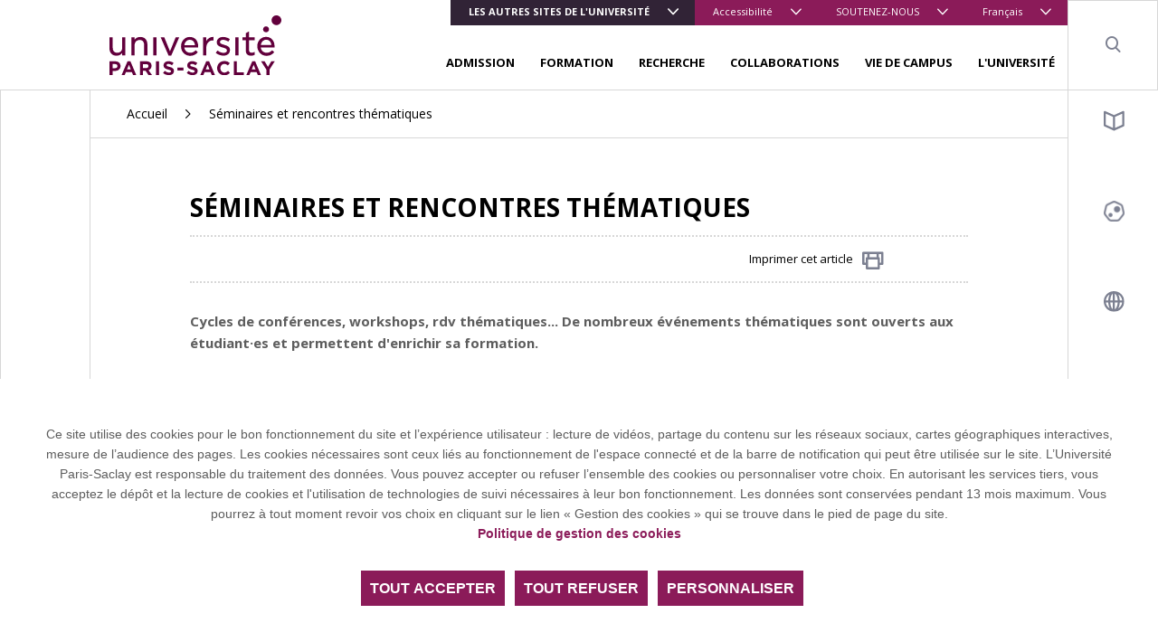

--- FILE ---
content_type: text/html; charset=UTF-8
request_url: https://www.universite-paris-saclay.fr/seminaires-et-rencontres-thematiques
body_size: 12346
content:
<!DOCTYPE html>
<html lang="fr" dir="ltr" prefix="content: http://purl.org/rss/1.0/modules/content/  dc: http://purl.org/dc/terms/  foaf: http://xmlns.com/foaf/0.1/  og: http://ogp.me/ns#  rdfs: http://www.w3.org/2000/01/rdf-schema#  schema: http://schema.org/  sioc: http://rdfs.org/sioc/ns#  sioct: http://rdfs.org/sioc/types#  skos: http://www.w3.org/2004/02/skos/core#  xsd: http://www.w3.org/2001/XMLSchema# ">

<head>
  <meta charset="utf-8" />
<meta name="description" content="Cycles de conférences, workshops, rdv thématiques... De nombreux événements thématiques sont ouverts aux étudiant·es et permettent d&#039;enrichir sa formation." />
<link rel="canonical" href="http://www.universite-paris-saclay.fr/seminaires-et-rencontres-thematiques" />
<meta property="og:site_name" content="Université Paris-Saclay" />
<meta property="og:type" content="Article" />
<meta property="og:url" content="http://www.universite-paris-saclay.fr/seminaires-et-rencontres-thematiques" />
<meta property="og:title" content="Séminaires et rencontres thématiques" />
<meta property="og:description" content="Cycles de conférences, workshops, rdv thématiques... De nombreux événements thématiques sont ouverts aux étudiant·es et permettent d&#039;enrichir sa formation." />
<meta property="article:author" content="ghislaine.gris@universite-paris-saclay.fr" />
<meta property="article:publisher" content="ghislaine.gris@universite-paris-saclay.fr" />
<meta property="article:published_time" content="2023-09-22" />
<meta property="article:modified_time" content="2025-06-20" />
<meta name="twitter:card" content="summary_large_image" />
<meta name="twitter:site" content="@UnivParisSaclay" />
<meta name="twitter:description" content="Cycles de conférences, workshops, rdv thématiques... De nombreux événements thématiques sont ouverts aux étudiant·es et permettent d&#039;enrichir sa formation." />
<meta name="twitter:title" content="Séminaires et rencontres thématiques" />
<meta name="twitter:site:id" content="2238902785" />
<meta name="twitter:creator" content="@UnivParisSaclay" />
<meta name="twitter:creator:id" content="2238902785" />
<meta name="twitter:url" content="http://www.universite-paris-saclay.fr/seminaires-et-rencontres-thematiques" />
<meta name="MobileOptimized" content="width" />
<meta name="HandheldFriendly" content="true" />
<meta name="viewport" content="width=device-width, initial-scale=1.0" />
<link rel="icon" href="/themes/custom/boots/favicon.ico" type="image/vnd.microsoft.icon" />
<link rel="alternate" hreflang="fr" href="http://www.universite-paris-saclay.fr/seminaires-et-rencontres-thematiques" />

    <title>Séminaires et rencontres thématiques | Université Paris-Saclay</title>
    <link rel="stylesheet" media="all" href="/themes/custom/boots/assets/css/loader.css" />
    
    <link rel="preload" href="/themes/custom/boots/assets/fonts/icomoon/icomoon.woff2?qvvclu=" as="font" type="font/woff2" crossorigin>
  </head>

  <body class="node-843007 node-type--article path--node page--article group-1 group-main">
  <div class="loader">
    <div class="loader-inner"></div>
  </div>
  <div class="tabulation">
  <a href="#main-content" id="tab-content" class="visually-hidden focusable">Aller au contenu principal</a>
  </div>
  <style>html:root {
--gcolor--color-primary: #8b1b59;
--gcolor--color-primary-drkr-05: #76174b;
--gcolor--color-primary-drkr-1O: #60133e;
--gcolor--color-primary-drkr-15: #4b0f30;
--gcolor--color-secondary: #312336;
--gcolor--color-tertiary: #224667;
}</style>

    <div class="dialog-off-canvas-main-canvas" data-off-canvas-main-canvas>
    
  <div class="top-header">
        <ul class="top-header__menu d-flex d-lg-none w-100">
            <li class="menu__top__item  dropdown  accent flex-grow-1 ">
                            <button class="lvl-1 dropdown-toggle" data-toggle="dropdown" aria-expanded="false">Les autres sites de l&#039;université</button>
                                        <ul class="dropdown-menu">
                                            <li><a href="https://www.jm.universite-paris-saclay.fr/" target="_blank" class="dropdown-item">Faculté de Droit Economie Management</a></li>
                                            <li><a href="https://www.medecine.universite-paris-saclay.fr/" target="_blank" class="dropdown-item">Faculté de Médecine</a></li>
                                            <li><a href="https://www.pharmacie.universite-paris-saclay.fr/" target="_blank" class="dropdown-item">Faculté de Pharmacie</a></li>
                                            <li><a href="https://www.sciences.universite-paris-saclay.fr/" target="_blank" class="dropdown-item">Faculté des Sciences</a></li>
                                            <li><a href="https://www.faculte-sciences-sport.universite-paris-saclay.fr/" target="_blank" class="dropdown-item">Faculté des Sciences du Sport</a></li>
                                            <li><a href="https://www.iut-cachan.universite-paris-saclay.fr/" target="_blank" class="dropdown-item">IUT Cachan</a></li>
                                            <li><a href="https://www.iut-orsay.universite-paris-saclay.fr/" target="_blank" class="dropdown-item">IUT Orsay</a></li>
                                            <li><a href="https://www.iut-sceaux.universite-paris-saclay.fr" target="_blank" class="dropdown-item">IUT Sceaux</a></li>
                                            <li><a href="https://www.polytech.universite-paris-saclay.fr/" target="_blank" class="dropdown-item">Polytech Paris-Saclay</a></li>
                                            <li><a href="https://www.agroparistech.fr/" target="_blank" class="dropdown-item">AgroParisTech</a></li>
                                            <li><a href="https://www.centralesupelec.fr/" target="_blank" class="dropdown-item">CentraleSupélec</a></li>
                                            <li><a href="https://ens-paris-saclay.fr/" target="_blank" class="dropdown-item">ENS Paris-Saclay</a></li>
                                            <li><a href="https://www.institutoptique.fr/" target="_blank" class="dropdown-item">Institut d&#039;Optique</a></li>
                                            <li><a href="https://www.ihes.fr/" target="_blank" class="dropdown-item">IHES</a></li>
                                            <li><a href="https://osups.universite-paris-saclay.fr/" target="_blank" class="dropdown-item">OSUPS</a></li>
                                    </ul>
                    </li>
            <li class="menu__top__item  dropdown   ">
                            <button class="lvl-1 dropdown-toggle" data-toggle="dropdown" aria-expanded="false">Accessibilité</button>
                                        <ul class="dropdown-menu">
                                            <li><a href="/aide-la-navigation" class="dropdown-item" data-drupal-link-system-path="node/42127">Aide</a></li>
                                            <li><a href="/accessibilite/declaration-daccessibilite-du-site-universite-paris-saclayfr" class="dropdown-item" data-drupal-link-system-path="node/195685">Accessibilité</a></li>
                                    </ul>
                    </li>
            <li class="menu__top__item  dropdown   d-none d-sm-block">
                            <button class="lvl-1 dropdown-toggle" data-toggle="dropdown" aria-expanded="false">SOUTENEZ-NOUS</button>
                                        <ul class="dropdown-menu">
                                            <li><a href="https://www.fondation.universite-paris-saclay.fr/" target="_blank" class="dropdown-item">Fondation</a></li>
                                            <li><a href="/soutenez-nous/investissons-ensemble-dans-les-talents-de-demain" class="dropdown-item" data-drupal-link-system-path="node/107899">Taxe d&#039;apprentissage</a></li>
                                    </ul>
                    </li>
        <li class="menu__top__item dropdown">
        <button class="lvl-1 dropdown-toggle" data-toggle="dropdown" aria-expanded="false">
    <span class="d-none d-md-inline">Français</span>
    <span class="d-md-none">fr</span>
</button>
<div class="dropdown-menu dropdown-menu-right" >
    <ul><li><a href="/seminaires-et-rencontres-thematiques" class="language-link dropdown-item is-active" lang="fr" hreflang="fr" data-drupal-link-system-path="node/843007" aria-current="page">Français</a></li><li><a href="/en" class="language-link dropdown-item" lang="en" hreflang="en" data-drupal-link-system-path="&lt;front&gt;">English</a></li></ul>
</div>

    </li>
</ul></div>
<header class="header" role="banner">
    <div class="navbar navbar-expand-lg navbar-light">
        <a class="navbar-brand" href="/">
              
<img loading="lazy" src="/sites/default/files/media/2019-12/logo-ups.svg" typeof="foaf:Image" class="img-fluid" alt="Université Paris-Saclay (aller à l&#039;accueil)"/>



        </a>

        <div class="menu ml-lg-auto d-lg-flex flex-lg-column">
            <div class="menu__top align-self-lg-start ml-lg-auto">
                                <ul class="navbar-nav d-none d-lg-flex">
            <li class="menu__top__item  dropdown  accent othr-sites ">
                            <button class="lvl-1 dropdown-toggle" data-toggle="dropdown" aria-expanded="false">Les autres sites de l&#039;université</button>
                                        <ul class="dropdown-menu">
                                            <li><a href="https://www.jm.universite-paris-saclay.fr/" target="_blank" class="dropdown-item">Faculté de Droit Economie Management</a></li>
                                            <li><a href="https://www.medecine.universite-paris-saclay.fr/" target="_blank" class="dropdown-item">Faculté de Médecine</a></li>
                                            <li><a href="https://www.pharmacie.universite-paris-saclay.fr/" target="_blank" class="dropdown-item">Faculté de Pharmacie</a></li>
                                            <li><a href="https://www.sciences.universite-paris-saclay.fr/" target="_blank" class="dropdown-item">Faculté des Sciences</a></li>
                                            <li><a href="https://www.faculte-sciences-sport.universite-paris-saclay.fr/" target="_blank" class="dropdown-item">Faculté des Sciences du Sport</a></li>
                                            <li><a href="https://www.iut-cachan.universite-paris-saclay.fr/" target="_blank" class="dropdown-item">IUT Cachan</a></li>
                                            <li><a href="https://www.iut-orsay.universite-paris-saclay.fr/" target="_blank" class="dropdown-item">IUT Orsay</a></li>
                                            <li><a href="https://www.iut-sceaux.universite-paris-saclay.fr" target="_blank" class="dropdown-item">IUT Sceaux</a></li>
                                            <li><a href="https://www.polytech.universite-paris-saclay.fr/" target="_blank" class="dropdown-item">Polytech Paris-Saclay</a></li>
                                            <li><a href="https://www.agroparistech.fr/" target="_blank" class="dropdown-item">AgroParisTech</a></li>
                                            <li><a href="https://www.centralesupelec.fr/" target="_blank" class="dropdown-item">CentraleSupélec</a></li>
                                            <li><a href="https://ens-paris-saclay.fr/" target="_blank" class="dropdown-item">ENS Paris-Saclay</a></li>
                                            <li><a href="https://www.institutoptique.fr/" target="_blank" class="dropdown-item">Institut d&#039;Optique</a></li>
                                            <li><a href="https://www.ihes.fr/" target="_blank" class="dropdown-item">IHES</a></li>
                                            <li><a href="https://osups.universite-paris-saclay.fr/" target="_blank" class="dropdown-item">OSUPS</a></li>
                                    </ul>
                    </li>
            <li class="menu__top__item  dropdown   ">
                            <button class="lvl-1 dropdown-toggle" data-toggle="dropdown" aria-expanded="false">Accessibilité</button>
                                        <ul class="dropdown-menu">
                                            <li><a href="/aide-la-navigation" class="dropdown-item" data-drupal-link-system-path="node/42127">Aide</a></li>
                                            <li><a href="/accessibilite/declaration-daccessibilite-du-site-universite-paris-saclayfr" class="dropdown-item" data-drupal-link-system-path="node/195685">Accessibilité</a></li>
                                    </ul>
                    </li>
            <li class="menu__top__item  dropdown   d-none d-sm-block">
                            <button class="lvl-1 dropdown-toggle" data-toggle="dropdown" aria-expanded="false">SOUTENEZ-NOUS</button>
                                        <ul class="dropdown-menu">
                                            <li><a href="https://www.fondation.universite-paris-saclay.fr/" target="_blank" class="dropdown-item">Fondation</a></li>
                                            <li><a href="/soutenez-nous/investissons-ensemble-dans-les-talents-de-demain" class="dropdown-item" data-drupal-link-system-path="node/107899">Taxe d&#039;apprentissage</a></li>
                                    </ul>
                    </li>
        <li class="menu__top__item dropdown">
        <button class="lvl-1 dropdown-toggle" data-toggle="dropdown" aria-expanded="false">
    <span class="d-none d-md-inline">Français</span>
    <span class="d-md-none">fr</span>
</button>
<div class="dropdown-menu dropdown-menu-right" >
    <ul><li><a href="/seminaires-et-rencontres-thematiques" class="language-link dropdown-item is-active" lang="fr" hreflang="fr" data-drupal-link-system-path="node/843007" aria-current="page">Français</a></li><li><a href="/en" class="language-link dropdown-item" lang="en" hreflang="en" data-drupal-link-system-path="&lt;front&gt;">English</a></li></ul>
</div>

    </li>
</ul>            </div>
                        
<nav class="menu__bottom navigation mt-auto" role="navigation" aria-label="Menu principal">
    <ul class="navigation__list js-nav-list">
                    <li class="navigation__item js-nav-item">
                <div class="navigation__control">
                                                                <button class="navigation__link js-nav-trigger" aria-expanded="false">ADMISSION</button>
                                                        </div>
                                  <ul class="navigation__sub-menu-list js-sub-menu-list">
                    <li class="navigation__sub-menu-item js-sub-menu-item">
                        <button class="navigation__back js-nav-trigger">
                            ADMISSION
                        </button>
                    </li>
                                            <li class="navigation__sub-menu-item js-sub-menu-item">
                            <div class="navigation__sub-menu-control">
                                <a href="/admission/lyceennes-et-lyceens-entrer-luniversite" class="navigation__sub-menu-link" data-drupal-link-system-path="node/44969">Lycéens : entrer à l&#039;université</a>
                            </div>
                        </li>
                                            <li class="navigation__sub-menu-item js-sub-menu-item">
                            <div class="navigation__sub-menu-control">
                                <a href="/admission/etre-candidat-un-master-paris-saclay" class="navigation__sub-menu-link" data-drupal-link-system-path="node/1401">Candidater à nos masters</a>
                            </div>
                        </li>
                                            <li class="navigation__sub-menu-item js-sub-menu-item">
                            <div class="navigation__sub-menu-control">
                                <a href="/recherche/doctorat-et-habilitation-diriger-des-recherches-hdr" class="navigation__sub-menu-link" data-drupal-link-system-path="node/42107">Doctorat</a>
                            </div>
                        </li>
                                            <li class="navigation__sub-menu-item js-sub-menu-item">
                            <div class="navigation__sub-menu-control">
                                <a href="/admission/etudiants-internationaux" class="navigation__sub-menu-link" data-drupal-link-system-path="node/162442">Étudiants internationaux</a>
                            </div>
                        </li>
                                            <li class="navigation__sub-menu-item js-sub-menu-item">
                            <div class="navigation__sub-menu-control">
                                <a href="/admission/candidature-en-premier-cycle" class="navigation__sub-menu-link" data-drupal-link-system-path="node/42122">Candidature en premier cycle</a>
                            </div>
                        </li>
                                            <li class="navigation__sub-menu-item js-sub-menu-item">
                            <div class="navigation__sub-menu-control">
                                <a href="/admission/inscription-administrative-droits-dinscription" class="navigation__sub-menu-link" data-drupal-link-system-path="node/42051">Inscription administrative - Droits d&#039;inscription</a>
                            </div>
                        </li>
                                            <li class="navigation__sub-menu-item js-sub-menu-item">
                            <div class="navigation__sub-menu-control">
                                <a href="/admission/bourses-et-aides-financieres" class="navigation__sub-menu-link" data-drupal-link-system-path="node/42048">Bourses et aides financières</a>
                            </div>
                        </li>
                                            <li class="navigation__sub-menu-item js-sub-menu-item">
                            <div class="navigation__sub-menu-control">
                                <a href="/admission/amenagement-detudes" class="navigation__sub-menu-link" data-drupal-link-system-path="node/830">Aménagement d&#039;études</a>
                            </div>
                        </li>
                                    </ul>
                            </li>
                    <li class="navigation__item js-nav-item">
                <div class="navigation__control">
                                                                <button class="navigation__link js-nav-trigger" aria-expanded="false">FORMATION</button>
                                                        </div>
                                  <ul class="navigation__sub-menu-list js-sub-menu-list">
                    <li class="navigation__sub-menu-item js-sub-menu-item">
                        <button class="navigation__back js-nav-trigger">
                            FORMATION
                        </button>
                    </li>
                                            <li class="navigation__sub-menu-item js-sub-menu-item">
                            <div class="navigation__sub-menu-control">
                                <a href="/formation" class="navigation__sub-menu-link" data-drupal-link-system-path="formation">Choisir sa formation</a>
                            </div>
                        </li>
                                            <li class="navigation__sub-menu-item js-sub-menu-item">
                            <div class="navigation__sub-menu-control">
                                <a href="/formation/formation-continue-validation-des-acquis" class="navigation__sub-menu-link" data-drupal-link-system-path="node/898">Formation continue - Validation des acquis</a>
                            </div>
                        </li>
                                            <li class="navigation__sub-menu-item js-sub-menu-item">
                            <div class="navigation__sub-menu-control">
                                <a href="/formation/formation-en-alternance" class="navigation__sub-menu-link" data-drupal-link-system-path="node/44980">Formation en alternance</a>
                            </div>
                        </li>
                                            <li class="navigation__sub-menu-item js-sub-menu-item">
                            <div class="navigation__sub-menu-control">
                                <a href="/formation/enseignements-complementaires-enrichir-son-parcours" class="navigation__sub-menu-link" data-drupal-link-system-path="node/842984">Enseignements complémentaires</a>
                            </div>
                        </li>
                                            <li class="navigation__sub-menu-item js-sub-menu-item">
                            <div class="navigation__sub-menu-control">
                                <a href="/formation/orientation-et-insertion-professionnelle" class="navigation__sub-menu-link" data-drupal-link-system-path="node/889026">Orientation et insertion professionnelle</a>
                            </div>
                        </li>
                                            <li class="navigation__sub-menu-item js-sub-menu-item">
                            <div class="navigation__sub-menu-control">
                                <a href="/formation/partir-letranger" class="navigation__sub-menu-link" data-drupal-link-system-path="node/44972">Partir à l&#039;étranger</a>
                            </div>
                        </li>
                                            <li class="navigation__sub-menu-item js-sub-menu-item">
                            <div class="navigation__sub-menu-control">
                                <a href="/formation/entrepreneuriat-etudiant" class="navigation__sub-menu-link" data-drupal-link-system-path="node/928">Entrepreneuriat étudiant</a>
                            </div>
                        </li>
                                            <li class="navigation__sub-menu-item js-sub-menu-item">
                            <div class="navigation__sub-menu-control">
                                <a href="/formation/reussite-et-devenir-des-diplomes" class="navigation__sub-menu-link" data-drupal-link-system-path="node/834">Réussite et devenir des diplômés</a>
                            </div>
                        </li>
                                            <li class="navigation__sub-menu-item js-sub-menu-item">
                            <div class="navigation__sub-menu-control">
                                <a href="/formation/langues-cultures-interculturalite" class="navigation__sub-menu-link" data-drupal-link-system-path="node/921">Langues, cultures &amp; interculturalité</a>
                            </div>
                        </li>
                                            <li class="navigation__sub-menu-item js-sub-menu-item">
                            <div class="navigation__sub-menu-control">
                                <a href="/formation/evaluation-des-enseignements-et-des-formations-par-les-etudiants-et-les-etudiantes-eefe" class="navigation__sub-menu-link" data-drupal-link-system-path="node/282145">Evaluation des enseignements</a>
                            </div>
                        </li>
                                            <li class="navigation__sub-menu-item js-sub-menu-item">
                            <div class="navigation__sub-menu-control">
                                <a href="/formation/initiatives-et-innovations-pedagogiques" class="navigation__sub-menu-link" data-drupal-link-system-path="node/44966">Initiatives et innovations pédagogiques</a>
                            </div>
                        </li>
                                            <li class="navigation__sub-menu-item js-sub-menu-item">
                            <div class="navigation__sub-menu-control">
                                <a href="/formation/delivrance-et-retrait-des-diplomes" class="navigation__sub-menu-link" data-drupal-link-system-path="node/282949">Délivrance et retrait des diplômes</a>
                            </div>
                        </li>
                                    </ul>
                            </li>
                    <li class="navigation__item js-nav-item">
                <div class="navigation__control">
                                                                <button class="navigation__link js-nav-trigger" aria-expanded="false">RECHERCHE</button>
                                                        </div>
                                  <ul class="navigation__sub-menu-list js-sub-menu-list">
                    <li class="navigation__sub-menu-item js-sub-menu-item">
                        <button class="navigation__back js-nav-trigger">
                            RECHERCHE
                        </button>
                    </li>
                                            <li class="navigation__sub-menu-item js-sub-menu-item">
                            <div class="navigation__sub-menu-control">
                                <a href="/research/thematiques-et-structures" class="navigation__sub-menu-link" data-drupal-link-system-path="node/282001">Thématiques et structures</a>
                            </div>
                        </li>
                                            <li class="navigation__sub-menu-item js-sub-menu-item">
                            <div class="navigation__sub-menu-control">
                                <a href="/laboratoires" class="navigation__sub-menu-link" data-drupal-link-system-path="laboratoires">Laboratoires et équipements</a>
                            </div>
                        </li>
                                            <li class="navigation__sub-menu-item js-sub-menu-item">
                            <div class="navigation__sub-menu-control">
                                <a href="/recherche/doctorat-et-habilitation-diriger-des-recherches-hdr" class="navigation__sub-menu-link" data-drupal-link-system-path="node/42107">Doctorat et HDR</a>
                            </div>
                        </li>
                                            <li class="navigation__sub-menu-item js-sub-menu-item">
                            <div class="navigation__sub-menu-control">
                                <a href="/recherche/science-ouverte" class="navigation__sub-menu-link" data-drupal-link-system-path="node/801323">Science ouverte</a>
                            </div>
                        </li>
                                            <li class="navigation__sub-menu-item js-sub-menu-item">
                            <div class="navigation__sub-menu-control">
                                <a href="/research/polethis-ethique-et-integrite" class="navigation__sub-menu-link" data-drupal-link-system-path="node/44977">Poléthis - Éthique et intégrité</a>
                            </div>
                        </li>
                                            <li class="navigation__sub-menu-item js-sub-menu-item">
                            <div class="navigation__sub-menu-control">
                                <a href="/research/services-aux-chercheurs" class="navigation__sub-menu-link" data-drupal-link-system-path="node/44985">Services aux chercheurs</a>
                            </div>
                        </li>
                                            <li class="navigation__sub-menu-item js-sub-menu-item">
                            <div class="navigation__sub-menu-control">
                                <a href="/recherche/agenda-de-la-recherche-et-de-linnovation" class="navigation__sub-menu-link" data-drupal-link-system-path="node/79687">Agenda de la recherche</a>
                            </div>
                        </li>
                                            <li class="navigation__sub-menu-item js-sub-menu-item">
                            <div class="navigation__sub-menu-control">
                                <a href="/recherche/portraits-de-chercheurs-et-de-chercheuses" class="navigation__sub-menu-link" data-drupal-link-system-path="node/267043">Portraits de chercheurs et de chercheuses</a>
                            </div>
                        </li>
                                            <li class="navigation__sub-menu-item js-sub-menu-item">
                            <div class="navigation__sub-menu-control">
                                <a href="/recherche/appel-projets-recherche-et-valorisation" class="navigation__sub-menu-link" data-drupal-link-system-path="node/918588">Appel à projets recherche et valorisation</a>
                            </div>
                        </li>
                                    </ul>
                            </li>
                    <li class="navigation__item js-nav-item">
                <div class="navigation__control">
                                                                <button class="navigation__link js-nav-trigger" aria-expanded="false">COLLABORATIONS</button>
                                                        </div>
                                  <ul class="navigation__sub-menu-list js-sub-menu-list">
                    <li class="navigation__sub-menu-item js-sub-menu-item">
                        <button class="navigation__back js-nav-trigger">
                            COLLABORATIONS
                        </button>
                    </li>
                                            <li class="navigation__sub-menu-item js-sub-menu-item">
                            <div class="navigation__sub-menu-control">
                                <a href="/collaborations/international" class="navigation__sub-menu-link" data-drupal-link-system-path="node/253756">International</a>
                            </div>
                        </li>
                                            <li class="navigation__sub-menu-item js-sub-menu-item">
                            <div class="navigation__sub-menu-control">
                                <a href="/collaborations/entreprises" class="navigation__sub-menu-link" data-drupal-link-system-path="node/42067">Entreprises</a>
                            </div>
                        </li>
                                            <li class="navigation__sub-menu-item js-sub-menu-item">
                            <div class="navigation__sub-menu-control">
                                <a href="/collaborations/transfert-de-technologie" class="navigation__sub-menu-link" data-drupal-link-system-path="node/45004">Transfert de technologie</a>
                            </div>
                        </li>
                                            <li class="navigation__sub-menu-item js-sub-menu-item">
                            <div class="navigation__sub-menu-control">
                                <a href="/expertises-et-competences" class="navigation__sub-menu-link" data-drupal-link-system-path="node/42070">Expertises et compétences</a>
                            </div>
                        </li>
                                            <li class="navigation__sub-menu-item js-sub-menu-item">
                            <div class="navigation__sub-menu-control">
                                <a href="/collaborations/recruter-nos-etudiants" class="navigation__sub-menu-link" data-drupal-link-system-path="node/1009">Recruter nos étudiants</a>
                            </div>
                        </li>
                                            <li class="navigation__sub-menu-item js-sub-menu-item">
                            <div class="navigation__sub-menu-control">
                                <a href="/collaborations/design" class="navigation__sub-menu-link" data-drupal-link-system-path="node/61666">Design</a>
                            </div>
                        </li>
                                            <li class="navigation__sub-menu-item js-sub-menu-item">
                            <div class="navigation__sub-menu-control">
                                <a href="/collaborations/les-fablabs" class="navigation__sub-menu-link" data-drupal-link-system-path="node/42108">Fablabs</a>
                            </div>
                        </li>
                                    </ul>
                            </li>
                    <li class="navigation__item js-nav-item">
                <div class="navigation__control">
                                                                <button class="navigation__link js-nav-trigger" aria-expanded="false">VIE DE CAMPUS</button>
                                                        </div>
                                  <ul class="navigation__sub-menu-list js-sub-menu-list">
                    <li class="navigation__sub-menu-item js-sub-menu-item">
                        <button class="navigation__back js-nav-trigger">
                            VIE DE CAMPUS
                        </button>
                    </li>
                                            <li class="navigation__sub-menu-item js-sub-menu-item">
                            <div class="navigation__sub-menu-control">
                                <a href="/bibliotheques" class="navigation__sub-menu-link" data-drupal-link-system-path="node/1011">Bibliothèques</a>
                            </div>
                        </li>
                                            <li class="navigation__sub-menu-item js-sub-menu-item">
                            <div class="navigation__sub-menu-control">
                                <a href="/vie-de-campus/logement" class="navigation__sub-menu-link" data-drupal-link-system-path="node/1376">Logement</a>
                            </div>
                        </li>
                                            <li class="navigation__sub-menu-item js-sub-menu-item">
                            <div class="navigation__sub-menu-control">
                                <a href="/campus-life/accueil-des-publics-internationaux" class="navigation__sub-menu-link" data-drupal-link-system-path="node/42072">Accueil des publics internationaux</a>
                            </div>
                        </li>
                                            <li class="navigation__sub-menu-item js-sub-menu-item">
                            <div class="navigation__sub-menu-control">
                                <a href="/vie-de-campus/culture-arts-sciences-societe" class="navigation__sub-menu-link" data-drupal-link-system-path="node/42126">Culture - arts - sciences - société</a>
                            </div>
                        </li>
                                            <li class="navigation__sub-menu-item js-sub-menu-item">
                            <div class="navigation__sub-menu-control">
                                <a href="/vie-de-campus/le-sport-sur-les-campus-de-paris-saclay" class="navigation__sub-menu-link" data-drupal-link-system-path="node/1378">Sport</a>
                            </div>
                        </li>
                                            <li class="navigation__sub-menu-item js-sub-menu-item">
                            <div class="navigation__sub-menu-control">
                                <a href="/vie-de-campus/bourses-et-aides-etudiantes" class="navigation__sub-menu-link" data-drupal-link-system-path="node/820">Aides étudiantes</a>
                            </div>
                        </li>
                                            <li class="navigation__sub-menu-item js-sub-menu-item">
                            <div class="navigation__sub-menu-control">
                                <a href="/vie-de-campus/vie-etudiante-et-associations" class="navigation__sub-menu-link" data-drupal-link-system-path="node/253912">Vie étudiante et associations</a>
                            </div>
                        </li>
                                            <li class="navigation__sub-menu-item js-sub-menu-item">
                            <div class="navigation__sub-menu-control">
                                <a href="/campus-life/services-numeriques" class="navigation__sub-menu-link" data-drupal-link-system-path="node/763279">Services numériques</a>
                            </div>
                        </li>
                                            <li class="navigation__sub-menu-item js-sub-menu-item">
                            <div class="navigation__sub-menu-control">
                                <a href="/vie-de-campus/sante-et-bien-etre" class="navigation__sub-menu-link" data-drupal-link-system-path="node/86614">Santé et bien-être</a>
                            </div>
                        </li>
                                            <li class="navigation__sub-menu-item js-sub-menu-item">
                            <div class="navigation__sub-menu-control">
                                <a href="/vie-etudiante/handicap-1" class="navigation__sub-menu-link" data-drupal-link-system-path="node/134791">Handicap</a>
                            </div>
                        </li>
                                            <li class="navigation__sub-menu-item js-sub-menu-item">
                            <div class="navigation__sub-menu-control">
                                <a href="/campus-life/restauration" class="navigation__sub-menu-link" data-drupal-link-system-path="node/1377">Restauration</a>
                            </div>
                        </li>
                                    </ul>
                            </li>
                    <li class="navigation__item js-nav-item">
                <div class="navigation__control">
                                                                <button class="navigation__link js-nav-trigger" aria-expanded="false">L&#039;UNIVERSITÉ</button>
                                                        </div>
                                  <ul class="navigation__sub-menu-list js-sub-menu-list">
                    <li class="navigation__sub-menu-item js-sub-menu-item">
                        <button class="navigation__back js-nav-trigger">
                            L&#039;UNIVERSITÉ
                        </button>
                    </li>
                                            <li class="navigation__sub-menu-item js-sub-menu-item">
                            <div class="navigation__sub-menu-control">
                                <a href="/about/propos-de-luniversite-paris-saclay" class="navigation__sub-menu-link" data-drupal-link-system-path="node/3254">A propos de l&#039;Université Paris-Saclay</a>
                            </div>
                        </li>
                                            <li class="navigation__sub-menu-item js-sub-menu-item">
                            <div class="navigation__sub-menu-control">
                                <a href="/luniversite/gouvernance" class="navigation__sub-menu-link" data-drupal-link-system-path="node/42060">Gouvernance</a>
                            </div>
                        </li>
                                            <li class="navigation__sub-menu-item js-sub-menu-item">
                            <div class="navigation__sub-menu-control">
                                <a href="/luniversite/les-campus" class="navigation__sub-menu-link" data-drupal-link-system-path="node/79657">Les campus</a>
                            </div>
                        </li>
                                            <li class="navigation__sub-menu-item js-sub-menu-item">
                            <div class="navigation__sub-menu-control">
                                <a href="https://www.universite-paris-saclay.fr/en/about/universite-paris-saclay-scientific-framework" class="navigation__sub-menu-link">Stratégie scientifique</a>
                            </div>
                        </li>
                                            <li class="navigation__sub-menu-item js-sub-menu-item">
                            <div class="navigation__sub-menu-control">
                                <a href="/luniversite/nos-projets-structurants-pia-france-2030" class="navigation__sub-menu-link" data-drupal-link-system-path="node/848305">Projets structurants</a>
                            </div>
                        </li>
                                            <li class="navigation__sub-menu-item js-sub-menu-item">
                            <div class="navigation__sub-menu-control">
                                <a href="/luniversite/developpement-soutenable" class="navigation__sub-menu-link" data-drupal-link-system-path="node/191824">Développement soutenable</a>
                            </div>
                        </li>
                                            <li class="navigation__sub-menu-item js-sub-menu-item">
                            <div class="navigation__sub-menu-control">
                                <a href="/about/egalite-diversite-inclusion-handicap" class="navigation__sub-menu-link" data-drupal-link-system-path="node/786368">Diversité - Egalité - Inclusion - Handicap</a>
                            </div>
                        </li>
                                            <li class="navigation__sub-menu-item js-sub-menu-item">
                            <div class="navigation__sub-menu-control">
                                <a href="/luniversite/dispositifs-dalerte" class="navigation__sub-menu-link" data-drupal-link-system-path="node/843104">Dispositifs d&#039;alerte</a>
                            </div>
                        </li>
                                            <li class="navigation__sub-menu-item js-sub-menu-item">
                            <div class="navigation__sub-menu-control">
                                <a href="/about/media-et-communication" class="navigation__sub-menu-link" data-drupal-link-system-path="node/42062">Media et communication</a>
                            </div>
                        </li>
                                            <li class="navigation__sub-menu-item js-sub-menu-item">
                            <div class="navigation__sub-menu-control">
                                <a href="/alumni-reseau-des-diplomes" class="navigation__sub-menu-link" data-drupal-link-system-path="node/47893">Alumni - Réseau des diplômés</a>
                            </div>
                        </li>
                                            <li class="navigation__sub-menu-item js-sub-menu-item">
                            <div class="navigation__sub-menu-control">
                                <a href="/luniversite/recrutement" class="navigation__sub-menu-link" data-drupal-link-system-path="node/78907">Recrutement</a>
                            </div>
                        </li>
                                            <li class="navigation__sub-menu-item js-sub-menu-item">
                            <div class="navigation__sub-menu-control">
                                <a href="/luniversite/textes-statutaires-et-actes-reglementaires" class="navigation__sub-menu-link" data-drupal-link-system-path="node/268408">Textes statutaires et actes réglementaires</a>
                            </div>
                        </li>
                                    </ul>
                            </li>
            </ul>
</nav>

        </div>

        <div role="search">
            <button class="header__item search__trigger" aria-expanded="false">
                <i class="ico-search" aria-hidden="true"></i>
                <span class="sr-only">Search</span>
            </button>
        </div>
      <div class="search-wrapper" id="searchBar">
        <form action="/node/34857" class="main-search-form">
          <div class="form-group">
            <div class="search-input-wrapper left">
                
<input aria-label="Mots-clés" data-drupal-selector="edit-search-api-fulltext" data-search-api-autocomplete-search="search" class="searchbox__input search-input form-autocomplete ui-autocomplete-input form-control" data-autocomplete-path="/search_api_autocomplete/search?display=default&amp;&amp;filter=search_api_fulltext" required="required" placeholder="Mots-clés" autocomplete="off" type="text" id="edit-search-api-fulltext--2" name="search_api_fulltext" size="30" maxlength="128" />


            </div>
          </div>
          
          
          
        </form>
      </div>
                <button class="header__item shortcut__trigger d-lg-none" aria-expanded="false">
            <span class="sr-only">Menu raccourcis</span>
            <i class="ico-menu-2" aria-hidden="true"></i>
        </button>
                <button class="hamburger hamburger--elastic menu__trigger d-lg-none" aria-expanded="false">
            <span class="sr-only">Menu principal</span>
            <span class="hamburger-box" aria-hidden="true">
                <span class="hamburger-inner"></span>
            </span>
        </button>

    </div>
</header>



<main role="main">
  
  <div class="page-wrap d-md-flex align-content-stretch">
    <div class="sidebar sidebar-left border-right d-none d-lg-block">
      <div class="sidebar__content-wrapper">
        <button id="goToTopBtn">
          <span class="sr-only">Retourner au haut de la page</span>
          <i class="ico-arrow" aria-hidden="true"></i>
        </button>
      </div>
    </div>
    <div class="wrapper flex-md-grow-1" id="main-content">
        <div data-drupal-messages-fallback class="hidden"></div>  <nav  class="o-breadcrumb o-breadcrumb--black" role="navigation" aria-label="Fil d'Ariane">
    <ul class="breadcrumb">
              <li class="breadcrumb-item ">
                      <a href="/">Accueil</a>
                  </li>
              <li class="breadcrumb-item active">
                      Séminaires et rencontres thématiques
                  </li>
          </ul>
  </nav>


  <div class="block block--boots-content">

  
    

            

<div  class="content-wrapper pt-0">
  <div class="content-rte field-spacing">
    
<div class="container headline">
    <div class="row flex-column flex-md-row">
        <div class="col mb-4">
      <h1 class="headline__title align-self-center">
        Séminaires et rencontres thématiques

            </h1>
    </div>
              </div>
  
      <div class="headline__meta--wrapper d-print-none row">
                              <div class="headline__meta col p-0">
                          <span> </span>
                
        
        <span class="page__print headline__meta__item">
          <button class="link" data-print>Imprimer cet article<i class="ico-print" aria-hidden="true"></i></button>
        </span>
        <span class="page__share headline__meta__item">
          <div class="sharebar dropdown  ">
  <button class="sharebar__trigger" type="button" data-toggle="dropdown" data-display="static" aria-haspopup="true" aria-expanded="false">
    <i class="ico-share sharebar__icon"></i>
    <span class="sharebar__label">Partager</span>
  </button>
  <ul class="sharebar__list dropdown-menu">
    
<ul class="sharebar__list dropdown-menu"><li class="sharebar__item"><a href="https://twitter.com/intent/tweet/?url=http%3A//www.universite-paris-saclay.fr/seminaires-et-rencontres-thematiques&amp;text=S%C3%A9minaires%20et%20rencontres%20th%C3%A9matiques" class="sharebar__link twitter"><span class="">Twitter</span><i class="ico-twitter" aria-hidden="true"></i></a></li><li class="sharebar__item"><a href="https://www.facebook.com/sharer/sharer.php?u=http%3A//www.universite-paris-saclay.fr/seminaires-et-rencontres-thematiques" class="sharebar__link facebook"><span class="">Facebook</span><i class="ico-facebook" aria-hidden="true"></i></a></li><li class="sharebar__item"><a href="https://www.linkedin.com/shareArticle?mini=true&amp;url=http%3A//www.universite-paris-saclay.fr/seminaires-et-rencontres-thematiques&amp;title=S%C3%A9minaires%20et%20rencontres%20th%C3%A9matiques" class="sharebar__link linkedin"><span class="">Linkedin</span><i class="ico-linkedin" aria-hidden="true"></i></a></li><li class="sharebar__item"><a href="" class="sharebar__link mail"><span class="" data-node-label="Séminaires et rencontres thématiques">Par mail</span><i class="ico-email" aria-hidden="true"></i></a></li></ul>
    <li class="sharebar__item">
      <button type="button" class="sharebar__link" data-toggle="modal" data-target="#share-forward-modal"><i class="ico-envelop-alpha" aria-hidden="true"></i></button>
    </li>
    <li class="sharebar__item">
      <a class="share-print sharebar__link" href="" data-print><i class="ico-printer" aria-hidden="true"></i></a>
    </li>
  </ul>
</div>        </span>
      </div>
    </div>
  </div>
        <div class="content-rte field-spacing introduction">
        <div class="container container--wide">
            <p>Cycles de conférences, workshops, rdv thématiques... De nombreux événements thématiques sont ouverts aux étudiant·es et permettent d'enrichir sa formation.</p>
        </div>
    </div>
    
            <div class="content-rte field-spacing"><div class="content-rte field-spacing">
  <div class="container container--wide">
          <h2>Cafés de la Graduate School Life Sciences and Health</h2>
        <h3>Description</h3>

<p>Les cafés de la GS Life Sciences and Health (LSH) permettent aux étudiants de mieux connaître les activités de recherche du périmètre de la GS. L’objectif de ces réunions informelles est de permettre aux membres de la GS et aux étudiants de mieux se connaître et de fluidifier les échanges d’information au sein de la communauté de la GS. Les étudiants peuvent à cette occasion identifier des laboratoires d'accueil pour leur stage.</p>

<h3>Compétences</h3>

<p>Connaissance du périmètre Recherche de la GS Life Sciences and Health ; ouverture à une diversité de champs disciplinaires ; identification de laboratoires pour des stafes</p>

<h3>Modalités de validation</h3>

<p>Pas de validation par des ECTS</p>

<p><a data-entity-substitution="canonical" data-entity-type="node" data-entity-uuid="6e9eaacc-d2cb-48c5-9e40-dd151de4b504" href="/actualites/cafes-de-la-gs-lsh">Prochaines dates</a></p>
  </div>
</div></div>
            <div class="content-rte field-spacing"><div class="content-rte field-spacing">
  <div class="container container--wide">
          <h2>Les Midis de l&#039;Entrepreneuriat</h2>
        <h3>Description</h3><p>Dans le cadre de sa mission de sensibilisation à l'entrepreneuriat, le pôle Entrepreneuriat de la DFR a lancé les Midis de l'Entrepreneuriat, un programme de webinaires axés sur l'émergence d'un projet entrepreneurial et la transformation d'une idée en projet. Organisés sur la pause méridienne, les webinaires prévoient un temps de présentation et un temps d'échange avec les intervenants. Le programme croise deux types de contenus : des présentations sur les grands concepts et outils de l'entrepreneuriat, assurés par des enseignants-chercheurs et des professionnels de l'accompagnement d'entreprise (incubateurs, design) ; et une série de témoignages d'anciens étudiants-entrepreneurs et de chefs d'entreprises, ayant lancé leur projet dans une large variété de domaines (applications, production alimentaire, projets technologiques, commerces...).&nbsp; Ainsi, les mêmes questions, qui se posent à un porteur de projet au tout début de sa démarche, peuvent trouver différentes réponses selon les domaines.</p><h3>Compétences</h3><p>Le programme a un objectif de sensibilisation à l'entrepreneuriat : il vise à transmettre les grandes notions et outils de la création d'entreprise (notion d'innovation, lean start-up, design thinking, modèle économique, proposition de valeur, couple produit-marché, financement), et à en illustrer la mise en oeuvre par des témoignages pratiques.</p><h3>Modalités de validation</h3><p>Pas de validation. Certaines formations demandent, dans le cadre de modules de type "projet", aux étudiants de suivre certains webinaires.</p><p><a href="/formation/entrepreneuriat-etudiant" data-entity-type="node" data-entity-uuid="608611ac-81da-42de-be17-6d34d77caf96" data-entity-substitution="canonical">Plus d'informations</a></p>
  </div>
</div></div>
        
  </div>
</div>

      
  </div>


    </div>
    <div class="sidebar sidebar-right">
          <nav role="navigation" >
    <ul class="sidebar__content-wrapper no-chotbot">
                      <li class="sidebar__item">
          <a href="/bibliotheques" >
                                          <img src="https://www.universite-paris-saclay.fr/sites/default/files/menu_icons/bibliotheque_0_0.svg" class="svg" alt="">
                                      <span>Bibliothèques</span>
          </a>
        </li>
                      <li class="sidebar__item">
          <a href="/expertises-et-competences" >
                                          <img src="/sites/default/files/menu_icons/logo-pluginlabs-gris_0_0.svg" class="svg" alt="">
                                      <span>Plug in labs</span>
          </a>
        </li>
                      <li class="sidebar__item">
          <a href="/alumni-reseau-des-diplomes" >
                                          <img src="/sites/default/files/menu_icons/international_1.svg" class="svg" alt="">
                                      <span>Alumni</span>
          </a>
        </li>
                      <li class="sidebar__item">
          <a href="/venir-luniversite-paris-saclay" >
                                          <img src="/sites/default/files/menu_icons/carte_0_0.svg" class="svg" alt="">
                                      <span>Plans des campus</span>
          </a>
        </li>
                      <li class="sidebar__item">
          <a href="https://news.universite-paris-saclay.fr/"  target="_blank">
                                          <img src="/sites/default/files/menu_icons/laptop4.svg" class="svg" alt="">
                                      <span>news</span>
          </a>
        </li>
      
                        </ul>
  </nav>



    </div>
  </div>

</main>

    <footer class="footer-wrapper" role="contentinfo">
  
  <div class="footer text-white pt-5">
    <div class="container ">
      <div class="footer--top row">
        <div class="col-md-3  d-none d-md-block footer-brand">
                    
<img loading="lazy" src="/sites/default/files/media/2019-12/logo-ups-white_1.svg" typeof="foaf:Image" class="logo img-fluid" alt="Université Paris-Saclay (logo)"/>



                </div>
        <div class="col-md-3">
          <div class="shrink">
                          <h3>Siège de l'université</h3><p>3 rue Joliot Curie, Bâtiment Breguet, 91190 Gif-sur-Yvette</p><h3>Accueil du public</h3><p>9 rue Joliot Curie, Bâtiment Bouygues, 91190 Gif-sur-Yvette</p><h3>Standard</h3><p>01.69.15.67.50</p>
            
                        <a href="/venir-luniversite-paris-saclay" class="btn skinny bg-white text-dark  btn-block  px-3">
              <i class="ico-pin" aria-hidden="true"></i>
              Plan des campus
            </a>
                      </div>
        </div>

        <div class="col-md-6">
          <div class="row h-100">

              <div class="col-md-6">
    <ul class="footer--top__link d-none d-md-block">
              <li>
                      <a href='/mentions-legales'  >
                      Mentions légales
          </a>
        </li>
              <li>
                      <a href='/luniversite/recrutement'  >
                      Offres d&#039;emploi
          </a>
        </li>
              <li>
                      <a href='/marches-consultations-appels-doffres'  >
                      Marchés publics
          </a>
        </li>
              <li>
                      <a href='https://www.universite-paris-saclay.fr/contacter-luniversite-paris-saclay'  >
                      Contact
          </a>
        </li>
              <li>
                      <a href='https://www.universite-paris-saclay.fr/luniversite/textes-statutaires-et-actes-reglementaires'  >
                      Actes administratifs
          </a>
        </li>
          </ul>
  </div>
  <div class="col-md-6">
    <ul class="footer--top__link d-none d-md-block">
              <li>
                      <a href='/node/177229'  >
                      #Soutenez-nous
          </a>
        </li>
              <li>
                      <a href='/formation/delivrance-et-retrait-des-diplomes'  >
                      Délivrance et retrait des diplômes
          </a>
        </li>
              <li>
                      <a href='/luniversite/textes-statutaires-et-actes-reglementaires/formulaire-de-demande-de-communication-de-documents-administratifs'  >
                      Communication de documents administratifs
          </a>
        </li>
              <li>
                      <a href='https://www.universite-paris-saclay.fr/sitemap'  >
                      Plan du site
          </a>
        </li>
              <li>
                      <a href='https://www.universite-paris-saclay.fr/politique-de-protection-des-donnees'  >
                      Politique de protection des données
          </a>
        </li>
          </ul>
  </div>
  <div class="col-md-6">
    <ul class="footer--top__link d-none d-md-block">
              <li>
                      <a href='https://www.universite-paris-saclay.fr/contact'  >
                      Un problème sur le site ?
          </a>
        </li>
              <li>
                      <a href='#cookies'  class="tarteaucitronOpenPanel" >
                      Cookies
          </a>
        </li>
          </ul>
  </div>

<div class="col-md-6">
  <div class="btn-group d-md-none my-5 sitemap-dropdown">
    <button type="button" class="btn btn-outline-light dropdown-toggle skinny btn-block text-left"
            data-toggle="dropdown" aria-expanded="false">
      Plan du site
    </button>
    <ul class="dropdown-menu">
              <li>
                      <a href='/mentions-legales'  class="dropdown-item" >
                      Mentions légales
          </a>
        </li>
              <li>
                      <a href='/luniversite/recrutement'  class="dropdown-item" >
                      Offres d&#039;emploi
          </a>
        </li>
              <li>
                      <a href='/marches-consultations-appels-doffres'  class="dropdown-item" >
                      Marchés publics
          </a>
        </li>
              <li>
                      <a href='https://www.universite-paris-saclay.fr/contacter-luniversite-paris-saclay'  class="dropdown-item" >
                      Contact
          </a>
        </li>
              <li>
                      <a href='https://www.universite-paris-saclay.fr/luniversite/textes-statutaires-et-actes-reglementaires'  class="dropdown-item" >
                      Actes administratifs
          </a>
        </li>
              <li>
                      <a href='/node/177229'  class="dropdown-item" >
                      #Soutenez-nous
          </a>
        </li>
              <li>
                      <a href='/formation/delivrance-et-retrait-des-diplomes'  class="dropdown-item" >
                      Délivrance et retrait des diplômes
          </a>
        </li>
              <li>
                      <a href='/luniversite/textes-statutaires-et-actes-reglementaires/formulaire-de-demande-de-communication-de-documents-administratifs'  class="dropdown-item" >
                      Communication de documents administratifs
          </a>
        </li>
              <li>
                      <a href='https://www.universite-paris-saclay.fr/sitemap'  class="dropdown-item" >
                      Plan du site
          </a>
        </li>
              <li>
                      <a href='https://www.universite-paris-saclay.fr/politique-de-protection-des-donnees'  class="dropdown-item" >
                      Politique de protection des données
          </a>
        </li>
              <li>
                      <a href='https://www.universite-paris-saclay.fr/contact'  class="dropdown-item" >
                      Un problème sur le site ?
          </a>
        </li>
              <li>
                      <a href='#cookies'  class="tarteaucitronOpenPanel dropdown-item" >
                      Cookies
          </a>
        </li>
          </ul>
  </div>
</div>


                        
            <div class="col-md-12 mt-auto text-center text-md-left">
              <a href="https://www.enseignementsup-recherche.gouv.fr/pid24578/investissements-d-avenir.html" class="text-white">
                                  
    
<img loading="lazy" src="/sites/default/files/2022-10/France-2030-logo-52px.png" width="52" height="51" typeof="foaf:Image" class="mr-3 img-fluid" alt="France 2030"/>



                                Investissement d’avenir (CGI)
              </a>
            </div>
                      </div>
        </div>
      </div>

              <div class="phrase-network pt-5 mt-5 text-center text-md-left font-weight-bold">
           <p>L’Université Paris-Saclay coordonne l'Alliance européenne <a href="https://www.eugloh.eu/">EUGLOH </a>et est membre des réseaux européens et internationaux <a href="https://www.cesaer.org/">CESAER</a>, <a href="https://eua.eu/">EUA</a>, <a href="https://uni-foundation.eu/">EUF</a>, <a href="https://www.leru.org/">LERU</a> et <a href="https://www.u7alliance.org/">U7+</a>.</p>
        </div>
      
            <div class="footer--bottom d-flex justify-content-between align-items-center py-5 flex-column flex-md-row">
        <div class="footer__copyright py-4 text-center text-md-left">
                      Tous droits réservés Université Paris-Saclay<br>

            Accessibilité :
            <a href="https://www.universite-paris-saclay.fr/accessibilite/declaration-daccessibilite-du-site-universite-paris-saclayfr">
              partiellement conforme
            </a>
                  </div>
                  <ul class="footer__social">
                          <li>
                <a href="https://www.facebook.com/UParisSaclay">
                  <i class="ico-facebook" aria-hidden="true" title="Facebook"></i>
                  <span class="sr-only">Facebook</span>
                </a>
              </li>
                          <li>
                <a href="https://www.linkedin.com/company/universit%C3%A9-paris-saclay">
                  <i class="ico-linkedin" aria-hidden="true" title="LinkedIn"></i>
                  <span class="sr-only">LinkedIn</span>
                </a>
              </li>
                          <li>
                <a href="https://www.youtube.com/channel/UCmXYWuRIjeUQJ4ermmlAAag">
                  <i class="ico-youtube" aria-hidden="true" title="Youtube"></i>
                  <span class="sr-only">Youtube</span>
                </a>
              </li>
                          <li>
                <a href="https://bsky.app/profile/univparissaclay.bsky.social">
                  <i class="ico-bluesky" aria-hidden="true" title="Bluesky"></i>
                  <span class="sr-only">Bluesky</span>
                </a>
              </li>
                          <li>
                <a href="https://www.instagram.com/universite_paris_saclay/">
                  <i class="ico-instagram" aria-hidden="true" title="Instagram"></i>
                  <span class="sr-only">Instagram</span>
                </a>
              </li>
                      </ul>
              </div>
    </div>
  </div>
</footer>




  </div>

  
  <link rel="stylesheet" media="all" href="//cdn.jsdelivr.net/npm/@fortawesome/fontawesome-free@6.x/css/all.min.css" />
<link rel="stylesheet" media="all" href="/sites/default/files/css/css_sFQZ0dXF7ErKYAthedLGkjb9fVJoz8CXrka7sCC0nAY.css?delta=1&amp;language=fr&amp;theme=boots&amp;include=eJx1jmsKwzAMgy8UkiMFNzGNmRsb24H19ttgLxj7J32SQJtIePE4GRNeg2leSrelwPlpk4LBbqDDX8mH5DV1bUw-sCeHxnBW27WXL50DLBBWozCZyRGsjQpKFVZIk0MZA8sfnlwaAdcDO0F9HLrf_UE5Bh7vrtNjW7YVIdNvKrFaZA" />
<link rel="stylesheet" media="all" href="/sites/default/files/css/css_z2p5GlMySVCpV2rdRKgtU-QIm8Ly4FnXHlGzkA81Wmc.css?delta=2&amp;language=fr&amp;theme=boots&amp;include=eJx1jmsKwzAMgy8UkiMFNzGNmRsb24H19ttgLxj7J32SQJtIePE4GRNeg2leSrelwPlpk4LBbqDDX8mH5DV1bUw-sCeHxnBW27WXL50DLBBWozCZyRGsjQpKFVZIk0MZA8sfnlwaAdcDO0F9HLrf_UE5Bh7vrtNjW7YVIdNvKrFaZA" />

<script type="application/json" data-drupal-selector="drupal-settings-json">{"path":{"baseUrl":"\/","pathPrefix":"","currentPath":"node\/843007","currentPathIsAdmin":false,"isFront":false,"currentLanguage":"fr","themeUrl":"themes\/custom\/boots"},"pluralDelimiter":"\u0003","suppressDeprecationErrors":true,"ajaxPageState":{"libraries":"eJx1jmsKAyEMhC8keqSQ1aDSuAkmQvf23YW-oPTPMPNNArOJuCXzgynkZS4DFCudqOEkGNg50N2577dU5lLk-IxBcWKdqM1ezYfEtevauFujEgwz4wGzaklfPl4SjHDmBqgdcLlkGcrklP7wYJI7MgwqHeHacU79QdEbjfet9es3bctddnsAe6NgBg","theme":"boots","theme_token":null},"ajaxTrustedUrl":[],"glossary":{"BDE":"\u003Cp\u003E\u003Cspan\u003EBureau des Etudiants\u003C\/span\u003E\u003C\/p\u003E\r\n","CFA":"\u003Cp\u003E\u003Cspan\u003ECentre de formations des apprentis\u003C\/span\u003E\u003C\/p\u003E\r\n","CESFO":"\u003Cp\u003E\u003Cspan\u003EComit\u00e9 d\u2019Entraide Sociale de la \u003C\/span\u003E\u003Cspan\u003EFacult\u00e9 d\u2019Orsay\u003C\/span\u003E\u003C\/p\u003E\r\n","CPGE":"\u003Cp\u003E\u003Cspan\u003EClasse pr\u00e9paratoire aux grandes \u003C\/span\u003E\u003Cspan\u003E\u00e9coles\u003C\/span\u003E\u003C\/p\u003E\r\n","CCP":"\u003Cp\u003E\u003Cspan\u003ECommission Consultative Paritaire\u003C\/span\u003E\u003C\/p\u003E\r\n","CVEC":"\u003Cp\u003E\u003Cspan\u003EContribution de Vie Etudiante et de \u003C\/span\u003E\u003Cspan\u003ECampus\u003C\/span\u003E\u003C\/p\u003E\r\n","D2E":"\u003Cp\u003E\u003Cspan\u003EDipl\u00f4me d\u2019Etudiant-Entrepreneur\u003C\/span\u003E\u003C\/p\u003E\r\n","DAEU":"\u003Cp\u003EDipl\u00f4me d\u0027Acc\u00e8s aux Etudes Universitaires\u003C\/p\u003E\r\n","FSDIE":"\u003Cp\u003E\u003Cspan\u003EFonds de Solidarit\u00e9 et de \u003C\/span\u003E\u003Cspan\u003ED\u00e9veloppement des Initiatives Etudiantes\u003C\/span\u003E\u003C\/p\u003E\r\n","MCC":"\u003Cp\u003E\u003Cspan\u003EModalit\u00e9s de Contr\u00f4le des \u003C\/span\u003E\u003Cspan\u003EConnaissances\u003C\/span\u003E\u003C\/p\u003E\r\n","LDD":"\u003Cp\u003ELicence Double Dipl\u00f4me\u003C\/p\u003E\r\n","VAPP":"\u003Cp\u003E\u003Cspan\u003EValidation des Acquis \u003C\/span\u003E\u003Cspan\u003EProfessionnels et Personnels\u003C\/span\u003E\u003C\/p\u003E\r\n","JPO":"\u003Cp\u003EJourn\u00e9es Portes Ouvertes\u003C\/p\u003E\r\n","S(I)UAPS":"\u003Cp\u003EService InterUniversitaire des Activit\u00e9s Physiques et Sportives\u003C\/p\u003E\r\n","HDR":"\u003Cp\u003EHabilitation \u00e0 Diriger les Recherches\u003C\/p\u003E\r\n","UE":"\u003Cp\u003EUnit\u00e9 d\u0027enseignement\u003C\/p\u003E\r\n","DEUST":"\u003Cp\u003E\u003Cspan\u003EDipl\u00f4me d\u0027\u00e9tudes Universitaires Scientifiques et Techniques. \u003C\/span\u003ELe DEUST est une formation professionnalisante sur un domaine sp\u00e9cifique, et vise \u00e0 l\u0027insertion de l\u0027\u00e9tudiant dans le monde professionnel \u00e0 l\u0027issue de la formation.\u003C\/p\u003E\r\n","B.U.T":"\u003Cp\u003EBachelor Universitaire de Technologie : il s\u0027agit d\u0027un parcours en 3 ans, propos\u00e9 dans les Institut Universitaire de Technologie, conf\u00e9rant le grade de licence aux \u00e9tudiants. Ce sont des dipl\u00f4mes \u00e0 vocation professionnelle.\u003C\/p\u003E\r\n","IDEX":"\u003Cp\u003EInitiative D\u0027EXcellence. Ce sont des programmes d\u0027investissement de l\u0027\u00c9tat fran\u00e7ais dont le but est de cr\u00e9er en France des ensembles pluridisciplinaires d\u0027enseignement\u0026nbsp; et de recherche de rang mondial.\u003C\/p\u003E\r\n","ECTS":"\u003Cp\u003E\u003Cspan\u003EEuropean Credits Transfer System en anglais, soit syst\u00e8me europ\u00e9en de transfert et d\u0027accumulation de cr\u00e9dits en fran\u00e7ais. \u003C\/span\u003ECr\u00e9\u00e9s par l\u2019Union europ\u00e9enne, ils ont pour objectif de faciliter la reconnaissance acad\u00e9mique des \u00e9tudes \u00e0 l\u2019\u00e9tranger, notamment dans le cadre des programmes ERASMUS.\u003C\/p\u003E\r\n","Graduate School":"\u003Cp\u003ELes Graduate Schools et Institut sont des ensembles coordonn\u00e9s de mentions de masters, de programmes de formation et de recherche, et d\u2019\u00e9coles doctorales qui regroupent les \u00e9quipes dont les activit\u00e9s s\u2019organisent autour d\u2019une th\u00e9matique, discipline ou mission bien d\u00e9finies.\u003C\/p\u003E\r\n","GS":"\u003Cp\u003E\u003Ca href=\u0022https:\/\/www.universite-paris-saclay.fr\/node\/42142\u0022 hreflang=\u0022fr\u0022\u003EGraduate School\u003C\/a\u003E\u003C\/p\u003E\r\n","Graduate Schools":"\u003Cp\u003ELes Graduate Schools et Institut sont des ensembles coordonn\u00e9s de mentions de masters, de programmes de formation et de recherche, et d\u2019\u00e9coles doctorales qui regroupent les \u00e9quipes dont les activit\u00e9s s\u2019organisent autour d\u2019une th\u00e9matique, discipline ou mission bien d\u00e9finies.\u003C\/p\u003E\r\n","VEDECOM":"\u003Cp\u003E\u003Ca href=\u0022https:\/\/www.vedecom.fr\/\u0022\u003EVEDECOM\u003C\/a\u003E\u003C\/p\u003E\r\n","IRT SystemX":"\u003Cp\u003E\u003Ca href=\u0022https:\/\/www.irt-systemx.fr\/\u0022\u003EIRT SystemX\u003C\/a\u003E\u003C\/p\u003E\r\n"},"saclay_rgpd":{"matomo_key":68,"matomo_host":"https:\/\/stat.dsi.universite-paris-saclay.fr\/"},"saclay_tarteaucitron":{"uriKnowMore":"https:\/\/www.universite-paris-saclay.fr\/politique-des-cookies"},"cookieDomain":".universite-paris-saclay.fr","data":{"extlink":{"extTarget":true,"extTargetAppendNewWindowDisplay":true,"extTargetAppendNewWindowLabel":"(opens in a new window)","extTargetNoOverride":true,"extNofollow":false,"extTitleNoOverride":false,"extNoreferrer":false,"extFollowNoOverride":false,"extClass":"0","extLabel":"(le lien est externe)","extImgClass":false,"extSubdomains":true,"extExclude":"","extInclude":"","extCssExclude":"","extCssInclude":"","extCssExplicit":"","extAlert":false,"extAlertText":"Ce lien vous dirige vers un site externe. Nous ne sommes pas responsables de son contenu.","extHideIcons":false,"mailtoClass":"0","telClass":"","mailtoLabel":"(link sends email)","telLabel":"(link is a phone number)","extUseFontAwesome":false,"extIconPlacement":"append","extPreventOrphan":false,"extFaLinkClasses":"fa fa-external-link","extFaMailtoClasses":"fa fa-envelope-o","extAdditionalLinkClasses":"","extAdditionalMailtoClasses":"","extAdditionalTelClasses":"","extFaTelClasses":"fa fa-phone","allowedDomains":null,"extExcludeNoreferrer":""}},"search_api_autocomplete":{"search":{"auto_submit":true,"min_length":3}},"user":{"uid":0,"permissionsHash":"e8d13fdefc19afc57db2aa1f8deae630598c45b43fff31c0f007f23c42cdcd1b"}}</script>
<script src="/sites/default/files/js/js_734_TAR7GoN8hQRfdmZ_ELe9GLDSaQpc5wjJvcdlFoA.js?scope=footer&amp;delta=0&amp;language=fr&amp;theme=boots&amp;include=eJx1iEEKw0AIAD8k8UliNpJI3SirC8nv20APvfQyzMzqXolZtwm0meWdgnf5rIOHUGc1kKtMzxduYwbb8k1IbsY3jT02_PHlAaTwaAdxKPEsb97DpAT_fEhvykapT-M6q_zMNzI7PoI"></script>
<script src="/modules/custom/saclay_rgpd/js/saclay.tarteaucitron.options.js?t742ss"></script>
<script src="/modules/custom/saclay_rgpd/js/tarteaucitron/tarteaucitron.js?t742ss"></script>
<script src="/modules/custom/saclay_rgpd/js/saclay.tarteaucitron.services.js?t742ss"></script>
<script src="/modules/custom/saclay_rgpd/js/saclay.rgpd.js?t742ss"></script>
<script src="/sites/default/files/js/js_hYdH8X45ImsZkIGhOqIePgQFfUDOoV5ZyKHvCmOr2JM.js?scope=footer&amp;delta=5&amp;language=fr&amp;theme=boots&amp;include=eJx1iEEKw0AIAD8k8UliNpJI3SirC8nv20APvfQyzMzqXolZtwm0meWdgnf5rIOHUGc1kKtMzxduYwbb8k1IbsY3jT02_PHlAaTwaAdxKPEsb97DpAT_fEhvykapT-M6q_zMNzI7PoI"></script>

</body>
</html>


--- FILE ---
content_type: image/svg+xml
request_url: https://www.universite-paris-saclay.fr/sites/default/files/menu_icons/logo-pluginlabs-gris_0_0.svg
body_size: 17584
content:
<svg xmlns="http://www.w3.org/2000/svg" xmlns:xlink="http://www.w3.org/1999/xlink" width="104" height="104" viewBox="0 0 104 104" aria-hidden="true" focusable="false">
  <image id="Calque_1" data-name="Calque 1" width="104" height="104" xlink:href="[data-uri]"/>
</svg>
